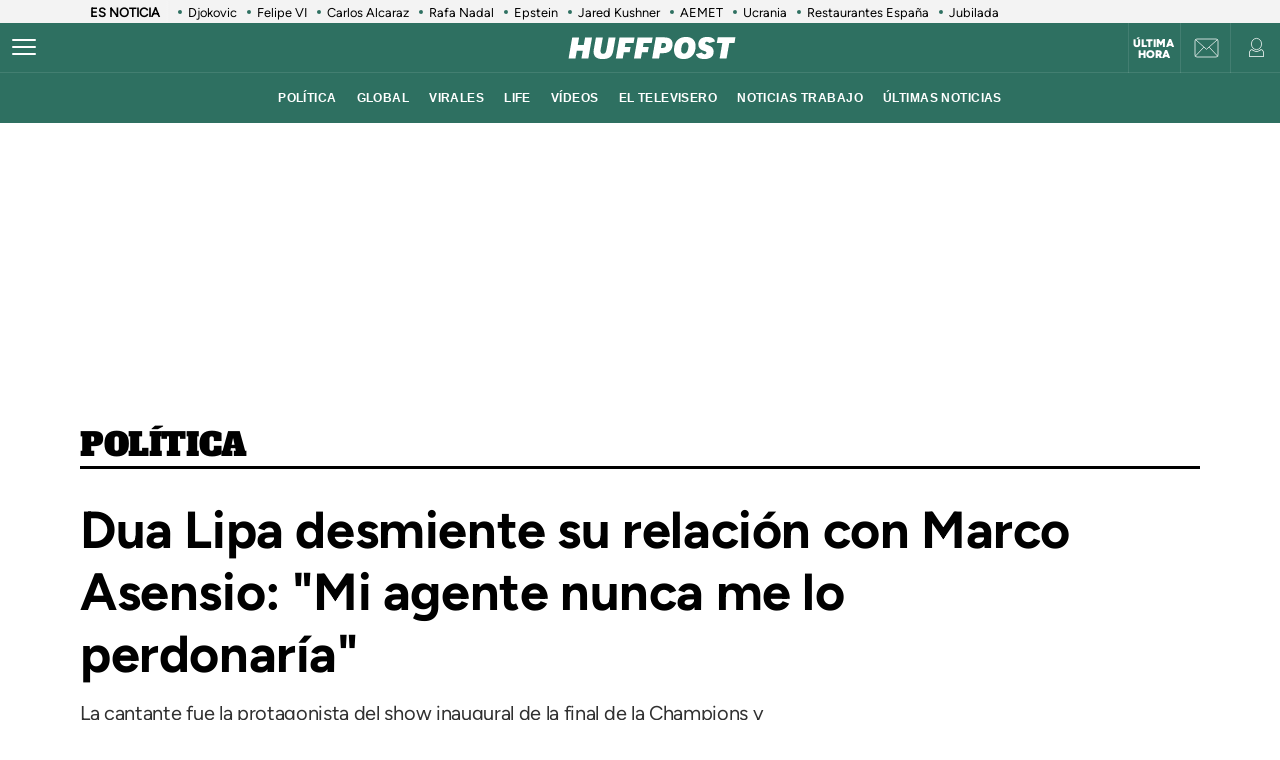

--- FILE ---
content_type: application/x-javascript;charset=utf-8
request_url: https://smetrics.huffingtonpost.es/id?d_visid_ver=5.5.0&d_fieldgroup=A&mcorgid=2387401053DB208C0A490D4C%40AdobeOrg&mid=90844774013730731834666382551575727922&ts=1769996744826
body_size: -38
content:
{"mid":"90844774013730731834666382551575727922"}

--- FILE ---
content_type: application/javascript; charset=utf-8
request_url: https://fundingchoicesmessages.google.com/f/AGSKWxUOErk1LP2Sb92quazy0dAQwMF_k6l6L7i-NrsPb1xZ3gg5JEfwz9A-Mfgm76fiaHIHIlVuqpPinslbr4VjJH5-6Yn4H6fXEua_96cbkGOUw6us202E9-YYwYri2URH-N8qiG1kDw==?fccs=W251bGwsbnVsbCxudWxsLG51bGwsbnVsbCxudWxsLFsxNzY5OTk2NzQ3LDc3MjAwMDAwMF0sbnVsbCxudWxsLG51bGwsW251bGwsWzcsMTksNl0sbnVsbCxudWxsLG51bGwsbnVsbCxudWxsLG51bGwsbnVsbCxudWxsLG51bGwsMV0sImh0dHBzOi8vd3d3Lmh1ZmZpbmd0b25wb3N0LmVzL2VudHJ5L2R1YS1saXBhLW1hcmNvLWFzZW5zaW8tcmVsYWNpb25fZXNfNWM4YTlhMzZlNGIwZjQ4OWQyYjQ1OTNiLmh0bWwiLG51bGwsW1s4LCJGZjBSR0hUdW44SSJdLFs5LCJlbi1VUyJdLFsxNiwiWzEsMSwxXSJdLFsxOSwiMiJdLFsxNywiWzBdIl0sWzI0LCIiXSxbMjksImZhbHNlIl1dXQ
body_size: 155
content:
if (typeof __googlefc.fcKernelManager.run === 'function') {"use strict";this.default_ContributorServingResponseClientJs=this.default_ContributorServingResponseClientJs||{};(function(_){var window=this;
try{
var rp=function(a){this.A=_.t(a)};_.u(rp,_.J);var sp=function(a){this.A=_.t(a)};_.u(sp,_.J);sp.prototype.getWhitelistStatus=function(){return _.F(this,2)};var tp=function(a){this.A=_.t(a)};_.u(tp,_.J);var up=_.ed(tp),vp=function(a,b,c){this.B=a;this.j=_.A(b,rp,1);this.l=_.A(b,_.Qk,3);this.F=_.A(b,sp,4);a=this.B.location.hostname;this.D=_.Fg(this.j,2)&&_.O(this.j,2)!==""?_.O(this.j,2):a;a=new _.Qg(_.Rk(this.l));this.C=new _.eh(_.q.document,this.D,a);this.console=null;this.o=new _.np(this.B,c,a)};
vp.prototype.run=function(){if(_.O(this.j,3)){var a=this.C,b=_.O(this.j,3),c=_.gh(a),d=new _.Wg;b=_.hg(d,1,b);c=_.C(c,1,b);_.kh(a,c)}else _.hh(this.C,"FCNEC");_.pp(this.o,_.A(this.l,_.De,1),this.l.getDefaultConsentRevocationText(),this.l.getDefaultConsentRevocationCloseText(),this.l.getDefaultConsentRevocationAttestationText(),this.D);_.qp(this.o,_.F(this.F,1),this.F.getWhitelistStatus());var e;a=(e=this.B.googlefc)==null?void 0:e.__executeManualDeployment;a!==void 0&&typeof a==="function"&&_.Uo(this.o.G,
"manualDeploymentApi")};var wp=function(){};wp.prototype.run=function(a,b,c){var d;return _.v(function(e){d=up(b);(new vp(a,d,c)).run();return e.return({})})};_.Uk(7,new wp);
}catch(e){_._DumpException(e)}
}).call(this,this.default_ContributorServingResponseClientJs);
// Google Inc.

//# sourceURL=/_/mss/boq-content-ads-contributor/_/js/k=boq-content-ads-contributor.ContributorServingResponseClientJs.en_US.Ff0RGHTun8I.es5.O/d=1/exm=ad_blocking_detection_executable,kernel_loader,loader_js_executable,monetization_cookie_state_migration_initialization_executable/ed=1/rs=AJlcJMwj_NGSDs7Ec5ZJCmcGmg-e8qljdw/m=cookie_refresh_executable
__googlefc.fcKernelManager.run('\x5b\x5b\x5b7,\x22\x5b\x5bnull,\\\x22huffingtonpost.es\\\x22,\\\x22AKsRol8nYP0K09MTYN7Yt9__Bc_N5EYjMgqfbB74nSZo7T4I2I24PwfQDNZ9EYcHZPFsIu6tZACWNf2DIh03rWPCPWySzTvkWNjiVBiIBzHVbg6TCUhpZETfKkkd0GLBm_5O31_VELfvobxnJAjlAprM2sk_hg4GwQ\\\\u003d\\\\u003d\\\x22\x5d,null,\x5b\x5bnull,null,null,\\\x22https:\/\/fundingchoicesmessages.google.com\/f\/AGSKWxVpSmP12VWJVjmYKxfksFioqUm9MQz2FJ1robvLYFJnekaz6OxuN6YausuLp_ELl1Hv_Xojo-9L61BdDPgrJIw-hKMS4Xdup42xSbqtPUEJyliSfm2uSezUpHJ-n_U43-1CG6kqFg\\\\u003d\\\\u003d\\\x22\x5d,null,null,\x5bnull,null,null,\\\x22https:\/\/fundingchoicesmessages.google.com\/el\/AGSKWxWCeHZMUhk_uA8w6jZBJXQ3NE4Xvwd_XHtaZHHXsveeFP6kj0WW0cdn1lTHpAXaYNVCI5VueT69okoT3WVt8yxgQeXaesQqFsGLFOLgzS0yao12m2jvHtsOYpBsn13jytuSD9JFTw\\\\u003d\\\\u003d\\\x22\x5d,null,\x5bnull,\x5b7,19,6\x5d,null,null,null,null,null,null,null,null,null,1\x5d\x5d,\x5b3,1\x5d\x5d\x22\x5d\x5d,\x5bnull,null,null,\x22https:\/\/fundingchoicesmessages.google.com\/f\/AGSKWxUo-anlLqotK8CDuI7VU5fBLEgK8a_y7feXwvCezLCLETRlq4FCRIXezc6eDGHh0Xg5dI6Gu3LfOe8cseINDyenEsiseurYvqXtwGh2dU4EgAIeXl05hDcC-b_ZQyvEFbWN7GnjDQ\\u003d\\u003d\x22\x5d\x5d');}

--- FILE ---
content_type: application/javascript; charset=utf-8
request_url: https://fundingchoicesmessages.google.com/f/AGSKWxW3ApD72V-uTaBoW7yKRoRTqECm57tQN4nJG-g3_SdN8H2GyYGQ7rkaEfKOd0VYJh7CrATD-2nvfLsJdGCcwgYoE5519AdcgySbdzoNWZ406WHd44fbxq3iG5N-mILUk0vVR6HmcneI1HnfLLLJtA-ripiEovCxbmZNn_I2GbAqBpLwPDl_mcC6neRU/_/ero-1./ad_box_728x90.php?/adsservedby./gam_ads.
body_size: -1286
content:
window['35531ef9-c615-460b-8f80-e68a482d338d'] = true;